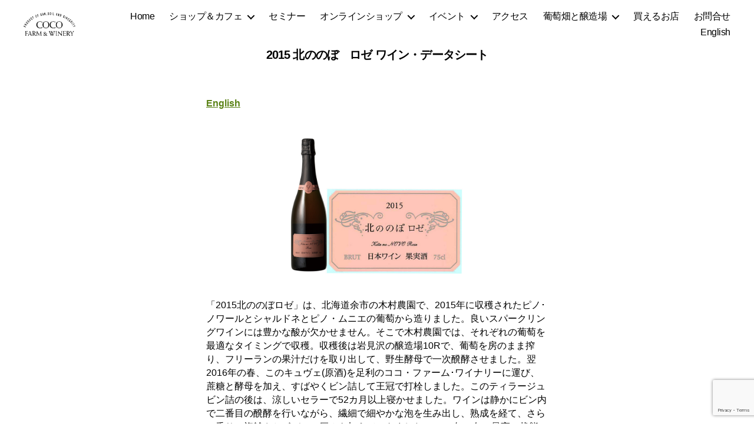

--- FILE ---
content_type: text/html; charset=utf-8
request_url: https://www.google.com/recaptcha/api2/anchor?ar=1&k=6Ld67e4ZAAAAAKopGzKjvWUx1pAM99xXHdzuwAjs&co=aHR0cHM6Ly9jb2Nvd2luZS5jb206NDQz&hl=en&v=PoyoqOPhxBO7pBk68S4YbpHZ&size=invisible&anchor-ms=20000&execute-ms=30000&cb=4me086vugs14
body_size: 48677
content:
<!DOCTYPE HTML><html dir="ltr" lang="en"><head><meta http-equiv="Content-Type" content="text/html; charset=UTF-8">
<meta http-equiv="X-UA-Compatible" content="IE=edge">
<title>reCAPTCHA</title>
<style type="text/css">
/* cyrillic-ext */
@font-face {
  font-family: 'Roboto';
  font-style: normal;
  font-weight: 400;
  font-stretch: 100%;
  src: url(//fonts.gstatic.com/s/roboto/v48/KFO7CnqEu92Fr1ME7kSn66aGLdTylUAMa3GUBHMdazTgWw.woff2) format('woff2');
  unicode-range: U+0460-052F, U+1C80-1C8A, U+20B4, U+2DE0-2DFF, U+A640-A69F, U+FE2E-FE2F;
}
/* cyrillic */
@font-face {
  font-family: 'Roboto';
  font-style: normal;
  font-weight: 400;
  font-stretch: 100%;
  src: url(//fonts.gstatic.com/s/roboto/v48/KFO7CnqEu92Fr1ME7kSn66aGLdTylUAMa3iUBHMdazTgWw.woff2) format('woff2');
  unicode-range: U+0301, U+0400-045F, U+0490-0491, U+04B0-04B1, U+2116;
}
/* greek-ext */
@font-face {
  font-family: 'Roboto';
  font-style: normal;
  font-weight: 400;
  font-stretch: 100%;
  src: url(//fonts.gstatic.com/s/roboto/v48/KFO7CnqEu92Fr1ME7kSn66aGLdTylUAMa3CUBHMdazTgWw.woff2) format('woff2');
  unicode-range: U+1F00-1FFF;
}
/* greek */
@font-face {
  font-family: 'Roboto';
  font-style: normal;
  font-weight: 400;
  font-stretch: 100%;
  src: url(//fonts.gstatic.com/s/roboto/v48/KFO7CnqEu92Fr1ME7kSn66aGLdTylUAMa3-UBHMdazTgWw.woff2) format('woff2');
  unicode-range: U+0370-0377, U+037A-037F, U+0384-038A, U+038C, U+038E-03A1, U+03A3-03FF;
}
/* math */
@font-face {
  font-family: 'Roboto';
  font-style: normal;
  font-weight: 400;
  font-stretch: 100%;
  src: url(//fonts.gstatic.com/s/roboto/v48/KFO7CnqEu92Fr1ME7kSn66aGLdTylUAMawCUBHMdazTgWw.woff2) format('woff2');
  unicode-range: U+0302-0303, U+0305, U+0307-0308, U+0310, U+0312, U+0315, U+031A, U+0326-0327, U+032C, U+032F-0330, U+0332-0333, U+0338, U+033A, U+0346, U+034D, U+0391-03A1, U+03A3-03A9, U+03B1-03C9, U+03D1, U+03D5-03D6, U+03F0-03F1, U+03F4-03F5, U+2016-2017, U+2034-2038, U+203C, U+2040, U+2043, U+2047, U+2050, U+2057, U+205F, U+2070-2071, U+2074-208E, U+2090-209C, U+20D0-20DC, U+20E1, U+20E5-20EF, U+2100-2112, U+2114-2115, U+2117-2121, U+2123-214F, U+2190, U+2192, U+2194-21AE, U+21B0-21E5, U+21F1-21F2, U+21F4-2211, U+2213-2214, U+2216-22FF, U+2308-230B, U+2310, U+2319, U+231C-2321, U+2336-237A, U+237C, U+2395, U+239B-23B7, U+23D0, U+23DC-23E1, U+2474-2475, U+25AF, U+25B3, U+25B7, U+25BD, U+25C1, U+25CA, U+25CC, U+25FB, U+266D-266F, U+27C0-27FF, U+2900-2AFF, U+2B0E-2B11, U+2B30-2B4C, U+2BFE, U+3030, U+FF5B, U+FF5D, U+1D400-1D7FF, U+1EE00-1EEFF;
}
/* symbols */
@font-face {
  font-family: 'Roboto';
  font-style: normal;
  font-weight: 400;
  font-stretch: 100%;
  src: url(//fonts.gstatic.com/s/roboto/v48/KFO7CnqEu92Fr1ME7kSn66aGLdTylUAMaxKUBHMdazTgWw.woff2) format('woff2');
  unicode-range: U+0001-000C, U+000E-001F, U+007F-009F, U+20DD-20E0, U+20E2-20E4, U+2150-218F, U+2190, U+2192, U+2194-2199, U+21AF, U+21E6-21F0, U+21F3, U+2218-2219, U+2299, U+22C4-22C6, U+2300-243F, U+2440-244A, U+2460-24FF, U+25A0-27BF, U+2800-28FF, U+2921-2922, U+2981, U+29BF, U+29EB, U+2B00-2BFF, U+4DC0-4DFF, U+FFF9-FFFB, U+10140-1018E, U+10190-1019C, U+101A0, U+101D0-101FD, U+102E0-102FB, U+10E60-10E7E, U+1D2C0-1D2D3, U+1D2E0-1D37F, U+1F000-1F0FF, U+1F100-1F1AD, U+1F1E6-1F1FF, U+1F30D-1F30F, U+1F315, U+1F31C, U+1F31E, U+1F320-1F32C, U+1F336, U+1F378, U+1F37D, U+1F382, U+1F393-1F39F, U+1F3A7-1F3A8, U+1F3AC-1F3AF, U+1F3C2, U+1F3C4-1F3C6, U+1F3CA-1F3CE, U+1F3D4-1F3E0, U+1F3ED, U+1F3F1-1F3F3, U+1F3F5-1F3F7, U+1F408, U+1F415, U+1F41F, U+1F426, U+1F43F, U+1F441-1F442, U+1F444, U+1F446-1F449, U+1F44C-1F44E, U+1F453, U+1F46A, U+1F47D, U+1F4A3, U+1F4B0, U+1F4B3, U+1F4B9, U+1F4BB, U+1F4BF, U+1F4C8-1F4CB, U+1F4D6, U+1F4DA, U+1F4DF, U+1F4E3-1F4E6, U+1F4EA-1F4ED, U+1F4F7, U+1F4F9-1F4FB, U+1F4FD-1F4FE, U+1F503, U+1F507-1F50B, U+1F50D, U+1F512-1F513, U+1F53E-1F54A, U+1F54F-1F5FA, U+1F610, U+1F650-1F67F, U+1F687, U+1F68D, U+1F691, U+1F694, U+1F698, U+1F6AD, U+1F6B2, U+1F6B9-1F6BA, U+1F6BC, U+1F6C6-1F6CF, U+1F6D3-1F6D7, U+1F6E0-1F6EA, U+1F6F0-1F6F3, U+1F6F7-1F6FC, U+1F700-1F7FF, U+1F800-1F80B, U+1F810-1F847, U+1F850-1F859, U+1F860-1F887, U+1F890-1F8AD, U+1F8B0-1F8BB, U+1F8C0-1F8C1, U+1F900-1F90B, U+1F93B, U+1F946, U+1F984, U+1F996, U+1F9E9, U+1FA00-1FA6F, U+1FA70-1FA7C, U+1FA80-1FA89, U+1FA8F-1FAC6, U+1FACE-1FADC, U+1FADF-1FAE9, U+1FAF0-1FAF8, U+1FB00-1FBFF;
}
/* vietnamese */
@font-face {
  font-family: 'Roboto';
  font-style: normal;
  font-weight: 400;
  font-stretch: 100%;
  src: url(//fonts.gstatic.com/s/roboto/v48/KFO7CnqEu92Fr1ME7kSn66aGLdTylUAMa3OUBHMdazTgWw.woff2) format('woff2');
  unicode-range: U+0102-0103, U+0110-0111, U+0128-0129, U+0168-0169, U+01A0-01A1, U+01AF-01B0, U+0300-0301, U+0303-0304, U+0308-0309, U+0323, U+0329, U+1EA0-1EF9, U+20AB;
}
/* latin-ext */
@font-face {
  font-family: 'Roboto';
  font-style: normal;
  font-weight: 400;
  font-stretch: 100%;
  src: url(//fonts.gstatic.com/s/roboto/v48/KFO7CnqEu92Fr1ME7kSn66aGLdTylUAMa3KUBHMdazTgWw.woff2) format('woff2');
  unicode-range: U+0100-02BA, U+02BD-02C5, U+02C7-02CC, U+02CE-02D7, U+02DD-02FF, U+0304, U+0308, U+0329, U+1D00-1DBF, U+1E00-1E9F, U+1EF2-1EFF, U+2020, U+20A0-20AB, U+20AD-20C0, U+2113, U+2C60-2C7F, U+A720-A7FF;
}
/* latin */
@font-face {
  font-family: 'Roboto';
  font-style: normal;
  font-weight: 400;
  font-stretch: 100%;
  src: url(//fonts.gstatic.com/s/roboto/v48/KFO7CnqEu92Fr1ME7kSn66aGLdTylUAMa3yUBHMdazQ.woff2) format('woff2');
  unicode-range: U+0000-00FF, U+0131, U+0152-0153, U+02BB-02BC, U+02C6, U+02DA, U+02DC, U+0304, U+0308, U+0329, U+2000-206F, U+20AC, U+2122, U+2191, U+2193, U+2212, U+2215, U+FEFF, U+FFFD;
}
/* cyrillic-ext */
@font-face {
  font-family: 'Roboto';
  font-style: normal;
  font-weight: 500;
  font-stretch: 100%;
  src: url(//fonts.gstatic.com/s/roboto/v48/KFO7CnqEu92Fr1ME7kSn66aGLdTylUAMa3GUBHMdazTgWw.woff2) format('woff2');
  unicode-range: U+0460-052F, U+1C80-1C8A, U+20B4, U+2DE0-2DFF, U+A640-A69F, U+FE2E-FE2F;
}
/* cyrillic */
@font-face {
  font-family: 'Roboto';
  font-style: normal;
  font-weight: 500;
  font-stretch: 100%;
  src: url(//fonts.gstatic.com/s/roboto/v48/KFO7CnqEu92Fr1ME7kSn66aGLdTylUAMa3iUBHMdazTgWw.woff2) format('woff2');
  unicode-range: U+0301, U+0400-045F, U+0490-0491, U+04B0-04B1, U+2116;
}
/* greek-ext */
@font-face {
  font-family: 'Roboto';
  font-style: normal;
  font-weight: 500;
  font-stretch: 100%;
  src: url(//fonts.gstatic.com/s/roboto/v48/KFO7CnqEu92Fr1ME7kSn66aGLdTylUAMa3CUBHMdazTgWw.woff2) format('woff2');
  unicode-range: U+1F00-1FFF;
}
/* greek */
@font-face {
  font-family: 'Roboto';
  font-style: normal;
  font-weight: 500;
  font-stretch: 100%;
  src: url(//fonts.gstatic.com/s/roboto/v48/KFO7CnqEu92Fr1ME7kSn66aGLdTylUAMa3-UBHMdazTgWw.woff2) format('woff2');
  unicode-range: U+0370-0377, U+037A-037F, U+0384-038A, U+038C, U+038E-03A1, U+03A3-03FF;
}
/* math */
@font-face {
  font-family: 'Roboto';
  font-style: normal;
  font-weight: 500;
  font-stretch: 100%;
  src: url(//fonts.gstatic.com/s/roboto/v48/KFO7CnqEu92Fr1ME7kSn66aGLdTylUAMawCUBHMdazTgWw.woff2) format('woff2');
  unicode-range: U+0302-0303, U+0305, U+0307-0308, U+0310, U+0312, U+0315, U+031A, U+0326-0327, U+032C, U+032F-0330, U+0332-0333, U+0338, U+033A, U+0346, U+034D, U+0391-03A1, U+03A3-03A9, U+03B1-03C9, U+03D1, U+03D5-03D6, U+03F0-03F1, U+03F4-03F5, U+2016-2017, U+2034-2038, U+203C, U+2040, U+2043, U+2047, U+2050, U+2057, U+205F, U+2070-2071, U+2074-208E, U+2090-209C, U+20D0-20DC, U+20E1, U+20E5-20EF, U+2100-2112, U+2114-2115, U+2117-2121, U+2123-214F, U+2190, U+2192, U+2194-21AE, U+21B0-21E5, U+21F1-21F2, U+21F4-2211, U+2213-2214, U+2216-22FF, U+2308-230B, U+2310, U+2319, U+231C-2321, U+2336-237A, U+237C, U+2395, U+239B-23B7, U+23D0, U+23DC-23E1, U+2474-2475, U+25AF, U+25B3, U+25B7, U+25BD, U+25C1, U+25CA, U+25CC, U+25FB, U+266D-266F, U+27C0-27FF, U+2900-2AFF, U+2B0E-2B11, U+2B30-2B4C, U+2BFE, U+3030, U+FF5B, U+FF5D, U+1D400-1D7FF, U+1EE00-1EEFF;
}
/* symbols */
@font-face {
  font-family: 'Roboto';
  font-style: normal;
  font-weight: 500;
  font-stretch: 100%;
  src: url(//fonts.gstatic.com/s/roboto/v48/KFO7CnqEu92Fr1ME7kSn66aGLdTylUAMaxKUBHMdazTgWw.woff2) format('woff2');
  unicode-range: U+0001-000C, U+000E-001F, U+007F-009F, U+20DD-20E0, U+20E2-20E4, U+2150-218F, U+2190, U+2192, U+2194-2199, U+21AF, U+21E6-21F0, U+21F3, U+2218-2219, U+2299, U+22C4-22C6, U+2300-243F, U+2440-244A, U+2460-24FF, U+25A0-27BF, U+2800-28FF, U+2921-2922, U+2981, U+29BF, U+29EB, U+2B00-2BFF, U+4DC0-4DFF, U+FFF9-FFFB, U+10140-1018E, U+10190-1019C, U+101A0, U+101D0-101FD, U+102E0-102FB, U+10E60-10E7E, U+1D2C0-1D2D3, U+1D2E0-1D37F, U+1F000-1F0FF, U+1F100-1F1AD, U+1F1E6-1F1FF, U+1F30D-1F30F, U+1F315, U+1F31C, U+1F31E, U+1F320-1F32C, U+1F336, U+1F378, U+1F37D, U+1F382, U+1F393-1F39F, U+1F3A7-1F3A8, U+1F3AC-1F3AF, U+1F3C2, U+1F3C4-1F3C6, U+1F3CA-1F3CE, U+1F3D4-1F3E0, U+1F3ED, U+1F3F1-1F3F3, U+1F3F5-1F3F7, U+1F408, U+1F415, U+1F41F, U+1F426, U+1F43F, U+1F441-1F442, U+1F444, U+1F446-1F449, U+1F44C-1F44E, U+1F453, U+1F46A, U+1F47D, U+1F4A3, U+1F4B0, U+1F4B3, U+1F4B9, U+1F4BB, U+1F4BF, U+1F4C8-1F4CB, U+1F4D6, U+1F4DA, U+1F4DF, U+1F4E3-1F4E6, U+1F4EA-1F4ED, U+1F4F7, U+1F4F9-1F4FB, U+1F4FD-1F4FE, U+1F503, U+1F507-1F50B, U+1F50D, U+1F512-1F513, U+1F53E-1F54A, U+1F54F-1F5FA, U+1F610, U+1F650-1F67F, U+1F687, U+1F68D, U+1F691, U+1F694, U+1F698, U+1F6AD, U+1F6B2, U+1F6B9-1F6BA, U+1F6BC, U+1F6C6-1F6CF, U+1F6D3-1F6D7, U+1F6E0-1F6EA, U+1F6F0-1F6F3, U+1F6F7-1F6FC, U+1F700-1F7FF, U+1F800-1F80B, U+1F810-1F847, U+1F850-1F859, U+1F860-1F887, U+1F890-1F8AD, U+1F8B0-1F8BB, U+1F8C0-1F8C1, U+1F900-1F90B, U+1F93B, U+1F946, U+1F984, U+1F996, U+1F9E9, U+1FA00-1FA6F, U+1FA70-1FA7C, U+1FA80-1FA89, U+1FA8F-1FAC6, U+1FACE-1FADC, U+1FADF-1FAE9, U+1FAF0-1FAF8, U+1FB00-1FBFF;
}
/* vietnamese */
@font-face {
  font-family: 'Roboto';
  font-style: normal;
  font-weight: 500;
  font-stretch: 100%;
  src: url(//fonts.gstatic.com/s/roboto/v48/KFO7CnqEu92Fr1ME7kSn66aGLdTylUAMa3OUBHMdazTgWw.woff2) format('woff2');
  unicode-range: U+0102-0103, U+0110-0111, U+0128-0129, U+0168-0169, U+01A0-01A1, U+01AF-01B0, U+0300-0301, U+0303-0304, U+0308-0309, U+0323, U+0329, U+1EA0-1EF9, U+20AB;
}
/* latin-ext */
@font-face {
  font-family: 'Roboto';
  font-style: normal;
  font-weight: 500;
  font-stretch: 100%;
  src: url(//fonts.gstatic.com/s/roboto/v48/KFO7CnqEu92Fr1ME7kSn66aGLdTylUAMa3KUBHMdazTgWw.woff2) format('woff2');
  unicode-range: U+0100-02BA, U+02BD-02C5, U+02C7-02CC, U+02CE-02D7, U+02DD-02FF, U+0304, U+0308, U+0329, U+1D00-1DBF, U+1E00-1E9F, U+1EF2-1EFF, U+2020, U+20A0-20AB, U+20AD-20C0, U+2113, U+2C60-2C7F, U+A720-A7FF;
}
/* latin */
@font-face {
  font-family: 'Roboto';
  font-style: normal;
  font-weight: 500;
  font-stretch: 100%;
  src: url(//fonts.gstatic.com/s/roboto/v48/KFO7CnqEu92Fr1ME7kSn66aGLdTylUAMa3yUBHMdazQ.woff2) format('woff2');
  unicode-range: U+0000-00FF, U+0131, U+0152-0153, U+02BB-02BC, U+02C6, U+02DA, U+02DC, U+0304, U+0308, U+0329, U+2000-206F, U+20AC, U+2122, U+2191, U+2193, U+2212, U+2215, U+FEFF, U+FFFD;
}
/* cyrillic-ext */
@font-face {
  font-family: 'Roboto';
  font-style: normal;
  font-weight: 900;
  font-stretch: 100%;
  src: url(//fonts.gstatic.com/s/roboto/v48/KFO7CnqEu92Fr1ME7kSn66aGLdTylUAMa3GUBHMdazTgWw.woff2) format('woff2');
  unicode-range: U+0460-052F, U+1C80-1C8A, U+20B4, U+2DE0-2DFF, U+A640-A69F, U+FE2E-FE2F;
}
/* cyrillic */
@font-face {
  font-family: 'Roboto';
  font-style: normal;
  font-weight: 900;
  font-stretch: 100%;
  src: url(//fonts.gstatic.com/s/roboto/v48/KFO7CnqEu92Fr1ME7kSn66aGLdTylUAMa3iUBHMdazTgWw.woff2) format('woff2');
  unicode-range: U+0301, U+0400-045F, U+0490-0491, U+04B0-04B1, U+2116;
}
/* greek-ext */
@font-face {
  font-family: 'Roboto';
  font-style: normal;
  font-weight: 900;
  font-stretch: 100%;
  src: url(//fonts.gstatic.com/s/roboto/v48/KFO7CnqEu92Fr1ME7kSn66aGLdTylUAMa3CUBHMdazTgWw.woff2) format('woff2');
  unicode-range: U+1F00-1FFF;
}
/* greek */
@font-face {
  font-family: 'Roboto';
  font-style: normal;
  font-weight: 900;
  font-stretch: 100%;
  src: url(//fonts.gstatic.com/s/roboto/v48/KFO7CnqEu92Fr1ME7kSn66aGLdTylUAMa3-UBHMdazTgWw.woff2) format('woff2');
  unicode-range: U+0370-0377, U+037A-037F, U+0384-038A, U+038C, U+038E-03A1, U+03A3-03FF;
}
/* math */
@font-face {
  font-family: 'Roboto';
  font-style: normal;
  font-weight: 900;
  font-stretch: 100%;
  src: url(//fonts.gstatic.com/s/roboto/v48/KFO7CnqEu92Fr1ME7kSn66aGLdTylUAMawCUBHMdazTgWw.woff2) format('woff2');
  unicode-range: U+0302-0303, U+0305, U+0307-0308, U+0310, U+0312, U+0315, U+031A, U+0326-0327, U+032C, U+032F-0330, U+0332-0333, U+0338, U+033A, U+0346, U+034D, U+0391-03A1, U+03A3-03A9, U+03B1-03C9, U+03D1, U+03D5-03D6, U+03F0-03F1, U+03F4-03F5, U+2016-2017, U+2034-2038, U+203C, U+2040, U+2043, U+2047, U+2050, U+2057, U+205F, U+2070-2071, U+2074-208E, U+2090-209C, U+20D0-20DC, U+20E1, U+20E5-20EF, U+2100-2112, U+2114-2115, U+2117-2121, U+2123-214F, U+2190, U+2192, U+2194-21AE, U+21B0-21E5, U+21F1-21F2, U+21F4-2211, U+2213-2214, U+2216-22FF, U+2308-230B, U+2310, U+2319, U+231C-2321, U+2336-237A, U+237C, U+2395, U+239B-23B7, U+23D0, U+23DC-23E1, U+2474-2475, U+25AF, U+25B3, U+25B7, U+25BD, U+25C1, U+25CA, U+25CC, U+25FB, U+266D-266F, U+27C0-27FF, U+2900-2AFF, U+2B0E-2B11, U+2B30-2B4C, U+2BFE, U+3030, U+FF5B, U+FF5D, U+1D400-1D7FF, U+1EE00-1EEFF;
}
/* symbols */
@font-face {
  font-family: 'Roboto';
  font-style: normal;
  font-weight: 900;
  font-stretch: 100%;
  src: url(//fonts.gstatic.com/s/roboto/v48/KFO7CnqEu92Fr1ME7kSn66aGLdTylUAMaxKUBHMdazTgWw.woff2) format('woff2');
  unicode-range: U+0001-000C, U+000E-001F, U+007F-009F, U+20DD-20E0, U+20E2-20E4, U+2150-218F, U+2190, U+2192, U+2194-2199, U+21AF, U+21E6-21F0, U+21F3, U+2218-2219, U+2299, U+22C4-22C6, U+2300-243F, U+2440-244A, U+2460-24FF, U+25A0-27BF, U+2800-28FF, U+2921-2922, U+2981, U+29BF, U+29EB, U+2B00-2BFF, U+4DC0-4DFF, U+FFF9-FFFB, U+10140-1018E, U+10190-1019C, U+101A0, U+101D0-101FD, U+102E0-102FB, U+10E60-10E7E, U+1D2C0-1D2D3, U+1D2E0-1D37F, U+1F000-1F0FF, U+1F100-1F1AD, U+1F1E6-1F1FF, U+1F30D-1F30F, U+1F315, U+1F31C, U+1F31E, U+1F320-1F32C, U+1F336, U+1F378, U+1F37D, U+1F382, U+1F393-1F39F, U+1F3A7-1F3A8, U+1F3AC-1F3AF, U+1F3C2, U+1F3C4-1F3C6, U+1F3CA-1F3CE, U+1F3D4-1F3E0, U+1F3ED, U+1F3F1-1F3F3, U+1F3F5-1F3F7, U+1F408, U+1F415, U+1F41F, U+1F426, U+1F43F, U+1F441-1F442, U+1F444, U+1F446-1F449, U+1F44C-1F44E, U+1F453, U+1F46A, U+1F47D, U+1F4A3, U+1F4B0, U+1F4B3, U+1F4B9, U+1F4BB, U+1F4BF, U+1F4C8-1F4CB, U+1F4D6, U+1F4DA, U+1F4DF, U+1F4E3-1F4E6, U+1F4EA-1F4ED, U+1F4F7, U+1F4F9-1F4FB, U+1F4FD-1F4FE, U+1F503, U+1F507-1F50B, U+1F50D, U+1F512-1F513, U+1F53E-1F54A, U+1F54F-1F5FA, U+1F610, U+1F650-1F67F, U+1F687, U+1F68D, U+1F691, U+1F694, U+1F698, U+1F6AD, U+1F6B2, U+1F6B9-1F6BA, U+1F6BC, U+1F6C6-1F6CF, U+1F6D3-1F6D7, U+1F6E0-1F6EA, U+1F6F0-1F6F3, U+1F6F7-1F6FC, U+1F700-1F7FF, U+1F800-1F80B, U+1F810-1F847, U+1F850-1F859, U+1F860-1F887, U+1F890-1F8AD, U+1F8B0-1F8BB, U+1F8C0-1F8C1, U+1F900-1F90B, U+1F93B, U+1F946, U+1F984, U+1F996, U+1F9E9, U+1FA00-1FA6F, U+1FA70-1FA7C, U+1FA80-1FA89, U+1FA8F-1FAC6, U+1FACE-1FADC, U+1FADF-1FAE9, U+1FAF0-1FAF8, U+1FB00-1FBFF;
}
/* vietnamese */
@font-face {
  font-family: 'Roboto';
  font-style: normal;
  font-weight: 900;
  font-stretch: 100%;
  src: url(//fonts.gstatic.com/s/roboto/v48/KFO7CnqEu92Fr1ME7kSn66aGLdTylUAMa3OUBHMdazTgWw.woff2) format('woff2');
  unicode-range: U+0102-0103, U+0110-0111, U+0128-0129, U+0168-0169, U+01A0-01A1, U+01AF-01B0, U+0300-0301, U+0303-0304, U+0308-0309, U+0323, U+0329, U+1EA0-1EF9, U+20AB;
}
/* latin-ext */
@font-face {
  font-family: 'Roboto';
  font-style: normal;
  font-weight: 900;
  font-stretch: 100%;
  src: url(//fonts.gstatic.com/s/roboto/v48/KFO7CnqEu92Fr1ME7kSn66aGLdTylUAMa3KUBHMdazTgWw.woff2) format('woff2');
  unicode-range: U+0100-02BA, U+02BD-02C5, U+02C7-02CC, U+02CE-02D7, U+02DD-02FF, U+0304, U+0308, U+0329, U+1D00-1DBF, U+1E00-1E9F, U+1EF2-1EFF, U+2020, U+20A0-20AB, U+20AD-20C0, U+2113, U+2C60-2C7F, U+A720-A7FF;
}
/* latin */
@font-face {
  font-family: 'Roboto';
  font-style: normal;
  font-weight: 900;
  font-stretch: 100%;
  src: url(//fonts.gstatic.com/s/roboto/v48/KFO7CnqEu92Fr1ME7kSn66aGLdTylUAMa3yUBHMdazQ.woff2) format('woff2');
  unicode-range: U+0000-00FF, U+0131, U+0152-0153, U+02BB-02BC, U+02C6, U+02DA, U+02DC, U+0304, U+0308, U+0329, U+2000-206F, U+20AC, U+2122, U+2191, U+2193, U+2212, U+2215, U+FEFF, U+FFFD;
}

</style>
<link rel="stylesheet" type="text/css" href="https://www.gstatic.com/recaptcha/releases/PoyoqOPhxBO7pBk68S4YbpHZ/styles__ltr.css">
<script nonce="Hjw-bXmvlfiB6p4jyNjQwg" type="text/javascript">window['__recaptcha_api'] = 'https://www.google.com/recaptcha/api2/';</script>
<script type="text/javascript" src="https://www.gstatic.com/recaptcha/releases/PoyoqOPhxBO7pBk68S4YbpHZ/recaptcha__en.js" nonce="Hjw-bXmvlfiB6p4jyNjQwg">
      
    </script></head>
<body><div id="rc-anchor-alert" class="rc-anchor-alert"></div>
<input type="hidden" id="recaptcha-token" value="[base64]">
<script type="text/javascript" nonce="Hjw-bXmvlfiB6p4jyNjQwg">
      recaptcha.anchor.Main.init("[\x22ainput\x22,[\x22bgdata\x22,\x22\x22,\[base64]/[base64]/bmV3IFpbdF0obVswXSk6Sz09Mj9uZXcgWlt0XShtWzBdLG1bMV0pOks9PTM/bmV3IFpbdF0obVswXSxtWzFdLG1bMl0pOks9PTQ/[base64]/[base64]/[base64]/[base64]/[base64]/[base64]/[base64]/[base64]/[base64]/[base64]/[base64]/[base64]/[base64]/[base64]\\u003d\\u003d\x22,\[base64]\\u003d\x22,\x22YsOUwogzQHzCnsOrw47Cv3/DpsOHw5DCkcKCcl5MazfCjyTClsKONzjDhg7DsxbDuMO+w6RCwohXw53CjMK6wpXCgMK9cmrDtsKQw517Ehw5wrgcJMO1OMKhOMKIwqhqwq/Dl8O8w6xNW8KUwrfDqS0bwpXDk8OcacK0wrQ7RcO/d8KcIsOOccOfw6fDtk7DpsKdDsKHVyTCnh/DlnM7wpl2w6PDsGzCqHvCocKPXcO5bwvDq8OzHcKKXMOdDxzCkMO7wqjDoldlA8OhHsKbw5DDgDPDrMOVwo3CgMKifMK/w4TChsOsw7HDvB4yAMKlQsOcHggyQsO8TB/DgyLDhcKJfMKJSsKCwrDCkMKvAhDCisKxwrzCryFKw4DCs1A/aMOkXy5mwrnDrgXDtcKsw6XCqsObw4I4JsOOwq3CvcKmKcO2wr82wo7DhsKKwo7CpMKTDhUHwr5wfFDDikDCvlbCtiDDun/Dn8OATj4xw6bColfDiEIlUh3Cj8OoLsOJwr/CvsKBLsOJw73Dm8OLw4hDVF0mRHQYVQ88w6PDjcOUwr7DonQiayQHwoDCviR0XcOoR1psfMOQOV0XVjDCicOswoYRPVPDqHbDlVvCksOOVcOmw6MLdMOnw6jDpm/ChxvCpS3DgcKoEksbwrd5wo7CiHDDizUIw4tRJBcZZcKaIsOQw4jCt8OaR0XDnsKVfcODwpQvccKXw7QKw5PDjRcmb8K5di16V8O8woZPw43CjgHCkUwjDEDDj8Kzwr8Ewp3CinjCm8K0wrRYw5pILBXChjxgwq/ClMKZHsKXw4hxw4ZrasOnd1UQw5TCkw3Dl8OHw4ojflwlW1XCpHbCkjwPwr3DjifClcOESUnCmcKeWV7CkcKOKXBXw63DtMO/wrPDr8OEIE0LbcK9w5heFm1iwrcEJMKLe8Kaw6JqdMKPFAEpYsOTJMKaw7nClMODw40jUsKOKCnCnsOlKyTChsKgwqvCi13CvMOwE1ZHGsOSw6jDt3sjw5HCssOOXsONw4JSLMKvVWHCqMKWwqXCqxnCiAQ/[base64]/[base64]/CgsOSwpnChcO8woNkCRLChH8iw6HCn8O9wrk+woc5wqPDlEnDgWfCp8O8d8KPwrgJUBpsV8OXf8KNNBZfSEtuUcO0OMOKfsOxwoZ9JgtMwrfCn8O/DsOYOsOawrzCm8KRw6HCom/Dv3g9RMO4D8KDYMOUBsO1LMKpw7phwp95wpvDuMOaOQhwVcKPw6/ClEzDiGB5HMKfJTApD23DtzwvK3PDohbDvMOiw7zCoWdIwpXCjlILbH9afsOPwpkUwpZ7w4tkCVHDs0Y3wptrXEDCrQbDlDjDkMOJw6LCsRQ/H8OuwobDocOWAERKAgZNwqAUS8OVwq7CpFtawqZ1cScOw6ZNw4XDmyE+SR9tw71dXMO8OMK2w5vDn8Khw4dXw4vCtCXDlcOewrE5D8K/wrJEw7R9HV8Hw6APWcKbLijDgcOLFsO4V8KaAcOcE8OeRiDCk8OsUMOTwqIlBSkDwr3Co2jDiwnDqsOIPBXDkH4PwqddKcOzwqYDw4VwVcK3HcOOIzk0KSYDw5pqw6zDrDzCnXUTwr7CpcKWZScYRsOfwqHCjkF9w5MYZcORw4zClsKIwq/CrkfCi2V8WUcEe8KxAMKgQsOPdcKUwoFjw6JLw5IWdMKFw6tdIsOYXGpPQcOZwqU2wrLCuQksTwdyw4wpwpHCqTYQwr3DksODVAs0HcKuOX/[base64]/RcKEMnZ0KFghPMOrD8K9w4EPTwzDpFI0w6QPwrBzw4XComHCm8Okd2YSL8KSLnFSEUnDunhNJcK+w7oGW8KeVVjCoT8lBh/DrcOQw6jDuMK+w6vDv0rDqsK8KE3Cv8ORw5DDkMK4w7RvNHQew4VsJ8KywrNtw4UhAcKgAgjDg8KEw5bDrcOpwoXDvhpUw7gOB8O0w73CsCPDg8OnM8Ofw6V7w68Kw699wpZxa17Dtkgtw7oBRMO8w7tWJ8KebMOhMBl4w7LDnSTCpn7CkHvDhmTCpEzDknI/eh7CrG3DrFF5RsOewpQtwqNTwr4TwqBiw7hpScOWJBjDkmZCJcK0w4sTUFRvwr1fH8KIw5pHw53CncOYwol+CsOFwqcIPcKTwoHDhcKmw5DChB9HwrvDuRcSC8KjKsKHesKIw6BqwokMw7FUS1/CiMO2A1/CnMKAFn9gw4jDtAoMVjrCpsOhwrkFwqhxAih2dMOXwrDCiGDDjsOZZ8KOXMOEFsO5ZlLDuMOlw6/CswIfw6jCpcKhwpbDuixxwpvCp8KBwoZiw6Jlw5/DvWdeA2bClMOtZMKLw697w7HDqg3CoHsbw6Q0w6rDuT7DnghBFsOqNyrDlsKcIxDDowxjPcOYw4/Dh8K/AMKYFHE9w6t9HcKMw7jCt8KWw7vCu8KXVTUHwpTCr3QsIcKUw6bCoCsJFSHDmMKZwqAuw63DigdPCsKLw6HDu2DCsRBFwqjChcK8w67Du8OQwrhQZcO+JVhQa8KYTRYNaUBTwpLCthZrwowRwrZow7XDhRhlwrDCjBsSwpJQwpFfVX/DlMO0wrYzwqdcYUIcwrVHwqjCmcKDHVlqU1zCklbCo8Kjw6XDjyMJwpxEw7jDrTDDh8Kmw5zChWdow7xWw7orTsKIwoDDtCHDkHMCZ394wprCoT/DmgbCmRRHw7XClirDrx8xw61/wrTDijbChcKCScKgwr7DlcK1w4wRFzxxw5NfNsK2wq/ChWzCucOXw5wVwrXCi8KJw4PCv3lywo/DkRJqPsOTPz98wr3DusOSw6XDjGt4fsOnI8OMw4BeDMO+MG4Yw5EeYcOnw7hKw5xbw5PCiUQZw53DncKjw7bCscOONU0AMcOyQTHDsGPDoitrwpbClsKZwqDDhQTDqsKwel/[base64]/CijXDisO0w7g6w7/[base64]/Kh/CpcK0woMBwozCi18qwqBAbcOEwrbDvcOVLcKVwrPCkMKDwpYQwotRKn08wpQ5HFLCunTDkMKgEF/[base64]/fsKMCijDo8K3wqdOwoTDgXDDoMOKw5IMBkJOw6bDsMKzw5xrCwZbw7bDi1/CkcO3ecOfw4TDsABVwpE9w6cFwqDDr8KMw6NANGDDjjbCs13Dn8KpCcOAw547wr7DgMOvKFjCtm/CgkXCq3DChMOHZ8OnZcKfdWfDrMKlw43CpsOZS8Kyw43Du8OpV8KyHcKzFMO6w4VfbcKaHMO5wrLCgsKVwqduwppEwqYWw7gfw6/[base64]/YlU6PRdDCFjCj8OYcXVaw6hRwogbODhlwpnCoMKdSU9VTcKOCXRmeygAYsOhYcOdNcKIA8Kgwo0Ew41EwrISwrkkw49NfRlpG2UlwpUVfBfDtcKQw7J5wrjCq2nDswDDn8OZw7DDmDbCl8ODR8K/w6ltwp/ClGUiKjM4J8KaaAAlPsOfBcKnQSLCnx/Dp8KROAxiwokMwqMbwp/CmMOTEGJITsKqw4PDhhHDoDTDjMKtwr3Cmk1MBwMEwoRQwpXClGvDhmfCjwRVwqzCvxbDvlbCgCrDgMOjw5U+w5d7C3bDrsKCwqA8w4QFPsKnwr/Dp8OBwpDCmBVaw53CusKwJMOAwpHDlcOUwrJvw7XCgcKKw4o3wofCmMOdw7VRw67Cl2xJwprCl8KMw6xYw4c1w6gaD8O6Z1TDsnzDssOtwqA4worDtcOVSkbCpsKWwrfCj1FAOsKHw5hZwrHCssKAVcKSAxnCuQ/CpzjDvUoJNsKAcyvCosKPwoQzwpQmccOAwqjCrTbCr8O4dX7DrGMaTMOka8KaJT/DnEDCoiPDnmN2IcKfwr7Dh2FWKH97bDJYQXVQw4JSAizDoQ/Ds8KJwqLDh1I4awHDqB0cM1fCksOmw60vd8KBUXILwrxLUE5Uw63Dr8Ovwr7CiwI6woJbehMLwoo8w6vCliN0wol/ZsKlwoPCqsKRw7s1w5EUC8Kawp7CpMO9YMO/wqjDhVPDvDfCkMOCwpTDpxcLCQlewqvDgT7Do8KkEDjCsgRew6fDoyjCpC8aw6BRwobCmMOYwphqwoDChFTDvMO3woUdE00bwrQxNMKzw4jCm2nDqk3ClSbCnMOLw5VfwqnDssKXwr/[base64]/DncOrw6HCmjdFHsO0OWtHwqp1wqrCiBXDr8O3w4Aqw5/DlcOLc8OxEcKAR8K6SsOlwrEEZMOzC0Y+PsK+w6nCocObwpHCo8KZw7vCpsKaG2FMc1fCh8OTIXJvXkM8RxV8w5fCsMKlRxXDpcOjCjTCggZ2w44Ww4/CsMOmw5xmOMK8wqY1VkfCj8OtwpACOgvCmid1w57Ci8Kuw6HCmxTCikjDicKow4o/w7oJPx5sw4HDow/ChMKdw7sRw6/CtsKsdcO7wrVMwqRcwrTDt1LDtsOIN1/DocOew5PDt8OTXMKmw782wrQcTFU9KDdYHHnDq3V8wokrw7PDj8Kow7HDqsOlNMKzwpUNacO8U8K5w4fDgDAWOxHDuXvDnWDDtsK3w5HDjMOHwol9w4QvcB/DrizCpVvCkjnCoMOEw5ZRGcOrwpZaWMOUPcOMBMOcw5fCs8K/w5hywrNKw5rDjQYxw5F8woHDjC9NZ8OsYMOEw6LDk8ODeEI5wqvDniVvY1drMzLCocK5UMO5UT44AcOifcKPwqjDu8OAw4TDhsKtRFbCh8OWecOXw7zDgsOOdV/DuWAPw5LCjMKrRzHCgsOMwpjChyzCkcOrK8OvU8KyMsK4w6vDm8K5AcOawrlXw6hqHcOSw49Fwq42YVlmwqB0w6bDlcOTw6l+woLCrsOswohew4XDoSHDj8OIw4/DomYQeMKNw7jDiQBNw7piUMOdw6MOIMKESTJTw5IidMOvJhYdw7EEw6Vuw7BnRhRkPybDjcO4WiDCqx0vw6TDisKxw6zDtUHDgV7CucKiw50Iw6jDrkxgIsOPw7AYw5jCuQ7DsjrDkMKow4zCpw3CicO/[base64]/[base64]/Ct8K8w7Ynw40Ww63CuMOKw5tDZEMYQcKBw6k8KcOfwpoXwokKwrcXAcK5X3/Cr8OBC8KCfcO8ZUXDusKXwprCjMOfeVhfw4TDsSA3BDfChVDDgA8Aw6/[base64]/wqlhw4bCiHQ4w5V+w5Jkw4/DqAlyI01zEcK0YsK2GcKJIXUTVcOLwpbCl8OEwoUmP8KmY8K2w7jDnsK3dsOZw5vCjGQgDcOFCjEcdMKRwqZMbEnDusKIwoBcTGBVwo14RcOAw4xgYMO3wp/DnlAAQVs8w6I+wrMSM08TQsOBOsK+NxXDmcOswr7CsUp7E8KFSn4lwpPCgMKfL8K9XsKqwoVrwrDCmhwHwqUbK0nDvkMvw4dtN2HCtsOjSCh/enbDvcO5QALCmTrCpzR6WhB2wofDvn3Dr0d/[base64]/woPDpcOsAF9WX0pkw5XCjBLCtWTDk8OZZTkFLMKUA8OUwqBCIMOIw4XCpQzDsDPCjRbCoUpBw59EVV1vw5jCicOucTrDvMOGw5DCk1Y3wq8ew4HDog/Cg8OTGsKEwpHDk8Kaw4bCp3vDhMOMwqxuAEvDksKCwpzCiRNRw4lpPBPDmwVJa8OKw5fDr11Sw4RFKUzCpcKec2V1M3sAw5vCl8OuQx/[base64]/CoMKvesKTw5/CmwfDicOTwp/DllnDon1CwrFiwp8UDgjDosOdw4XCp8OrVMOjQwrClsOGOjJvw55dWTnDoFzChk8MT8K5R1fCsWzCg8Kaw47CkMKnaDVgwpTDlMO/wrFMwrwjw6/DnBXCusO+w4RMw6NYw4VBwrBLOMKTN0TDq8O9wrTDiMO/O8KEwqLDumwJUsO1c3/DqmFNccK8DMONw5BhWHR1wok8wofCk8OvW3/Dq8K+bMO/AcOOw6PCgiJpUsK1wrcyLU3CrjXCjDHDtcK9wqd/ACTCmsKewrfDrDJsfsKYw5XDrsKYAkvDgcOJwrwVN3dTw4k9w4PDp8OgGMOmw5PDhsKpw7Ncw5B7wr8Sw6zDjcKsD8OCR17CicKCGEhyP3HDoz5DanzCisKtecOtwq4jwpV0w55dw5zCrMK7woxPw53ChsO9w7lIw6/DgMOewqYFGMKUKsOkZsOIEnBbCwDCkcO+I8Kjw6rDkcKww67CnlcQwo/[base64]/wo7DqcOYFcKWN8OLTRDCt3/[base64]/ChcKEwq/CuQ0mwrPCtMKOw49Ew7vDhFtvwqXDo8O2w4ZawrZNCcOIHcKQw6nClWtSeAR/wr3Dp8KgwqjCmlPDn2vDkTbClFHCgzDDq0wDwp4jdTzCp8Kkw5jCjsOkwrVFHnfCscOKw4zDp2VxP8KQw6nCvzkawpdrB04OwqE4OkLDgXkvw5ImNHRTwqnCmVYdwodLH8KffgbDr1PCk8OJwrvDtMORacK/wrM/wqPCsMOOwrIld8KtwqLDm8KMPcK9Jj/Ci8OzXBrDu0I8AcKvwrrDhsOnY8K8NsOAw4vChhzDkTrDskfClybCrMKEb29Sw5V3w5nDhsK7AirDhCLDjy0rwrrDqcKILcOEwq1Fw5MgwoTCm8ORCsOeLlnDj8KCw6rChFzCr1LDqMK/woxLA8OHTVwcTsK8DMKBF8KFbUk8FMKLwp0kMUnChMKeHcOJw58YwoIkSm5hw6dIwpTDs8KYUcKLwpI0w4DDucKBwqHDrUY4dsKPwq3DolHDrMKaw6kzwp5twpLCiMOWw7LCm2hqw7FBw4VSw5jCuTnDnHxmXXpeMsKCwqIIWMORw4/DlyfDgcOrw7YNSMO3V3/[base64]/[base64]/QsOZwo7CvMKeQUt4w6/[base64]/Elcuw7XCkGPDlHkAwpTDssOoMSU9HlXCoMKrLlImPcOjdCDDtMKoMT8nw6VCwojCmcOAbEvCuDLDlcOAw7DCg8K6ZAzCgFTDpz/[base64]/CoEx0w5xSHWzDjSDCv8Kvw7vCmnZbVRrDs2lZYsOxwptfPRN7TydkEW1vHnXCpzDCqsKyDS/DrAnDhV7CiwPDvjfDpQfCpzjDt8OuDMKHMxbDqcOiZXsNODRZYWzCn1hsTwlLecKEwonDr8OXRcOvY8OAO8KCejNXZVomw7nDncOqY1pOw67DlWPCjMOYw47DuGzCtm0Lw7J4w6ktF8KQw4XDkWYpw5fDh3zCpsOdDcOIw5h8EMK/[base64]/ChsO/Ygd3RjfCjsKbScO/wqUbd8O+wq/Cpj/CocKNAMOnBhnClwIlwpbCvQPCsjguZMK9wq7DvRnCu8OzPMKmRUkAU8OCw6IuGAbCmCLCh1hEFsOnFcOPwrnDrnvDt8OrE3nDtXXCiUd8JMKkwozCo1vCgTDCjnzDqWPDqjrCjSZkIyvCocK+XsO/wqHCmsK9URoAw7XDp8OZwqhsZ01Pb8KTwoF/dMKjwqpIwq3DsMOjHiUdwr/[base64]/[base64]/Dq3rCgcKiYcOiN8OQGVU5XsO6wpHDo8KlwphYW8Kyw5xjNS06UiTDvcKLwoV/wpEUb8Kow7otVGV0P1rDhSkvw5PCmMKTw6fCrV9zw4YIRk/[base64]/[base64]/[base64]/DhRbCp8KNw7PCqlJlAHtlw5LDrHDDucOuw6RcwqFww4XCjMOXwpUxel/DhcKDwp14wpx5wo7DrsKewoDCnTJPKj5Yw4p3LXAHaiXDhsKKwpV1FllMbBQpwqPCihPDsGrChW3DuinDqMOqRjQwwpbCuBNrwqXCtcO/DTvCmMKTd8Kqw5IzRcK8w7FENwfDi1XDnWbDknxywptEw5MBd8Kuw6EcwrBeMyRYw7fChhDDmlcfw4RndhnCs8KXYAIMwrd8TcOVEcOmw4fCs8KDWVBhwp5BwrwnDsOnw44YDsKEw69oQsKOwpV5R8OJwr8mB8OzCsOaBMKvS8OTbMOkCS/CoMKXw75uwrnCvhPChXrChMKAwrcMZXsEAXrCl8Oswq7DjgTCpcKZesKUMnYxesK5w4B7JMKow441XsKpwrFnd8KALMOow6YYO8KxJcO2wrrCi1JVw4lCfzbDoAnCt8KcwrDCiEZYBXLDncK6woQvw6XCl8OTw7rDj2XCqVEVF14uI8O/[base64]/DkBPCuMK7JgXCn8Kuw5TDv2TCiMOmwp7DtiVRw4LCiMOzLBljw6Exw6UPIyDDvEQIIMOawrhpwrDDvRBJwrBbY8KTd8KqwrzCl8KUwr/CpikDwq1Swr3ChcO4wp/DlUrDmcO7GsKNwoHCuzBuLlEaPinCiMKNwqFuw518wo1gKsOHDMOywo3DuiXCjh0Dw5RZD0fDhcKPwrITdlwqJcOUwoxMScOaTUs8w48fwoZmICLCmMKTw7DCj8O8ESxVw73DqcKuwqTDowDDvFTDu23ClcKRw5Yew4wRw6/DmTTCpy8Pwp8BbQjDsMK9JVrDnMO1KlnCn8KVUsKSeQ/[base64]/DgDJSwoJUCMOHwpjCv8KbW8Ovwo7CoMOFw5wSFjvDjcOhwo7CrsOXPEDDrk0uwpHDsCd/wojDl1/DpV9FeAd7VsORYwR4dRHDkHzDrcKlwqXCscKCVnzCt2nDowsCbgLCtMO+w49fw6lvwrhYwr5UUUXCgVrDk8KDQsKIJsOuWxR2w4TCqEkvwp7CrFrCiMKeEsOuJ1rChsKEwqHDuMK0w7g3w4jCpMOKwrfCm3JBwpIrLi/DjsOKw7rCscKtKDoOG3xDwrs5SMK1wqF6JsO7wpTDp8OQwqzDpsKWw4tBw7/[base64]/CqsO/wqQmZArDt8KEKC4bwpTCsBZ5G8ODOy3DumU+SU3DvMKmS1TCrsOBw4dhwqjCocKfM8OkeyLDlcOICVpIEl81XsOMPV0Iw6R/H8KJw5/Cqk1/CV3DrjfDpB9VU8Kuwr0PfXA2MjrCm8Kowq8jEMK1JMOJQ0AXw5ANwonDhCnDv8Kcw7XDocK1w6PDnA4/[base64]/[base64]/[base64]/dsOWYMKJPcKQwpzDgMKVw4/[base64]/CucK5BAAZwosmw6nDpMOlwq4UIsKOUMKBw7k4woBZVsKhw5HCi8O0w4dzVcONXlDCmAvDksOcdVbCkj5vHMOVwo8uw7/CqMKtBgPCiCN8OsKqbMKYKAt4w5wnH8KWG8O7TMOwwoNXw7ssHcOZw5oPeglvwqwvacKowqBuw4Jww6rCiWg1M8KVwoddw7w/w4HDt8KrwqrCn8OnTcKkXR46w4Bjf8OawprChiLCtcKCwrDCisK4CAHDph7CicKpW8O2NlUBdGMXw4zDtsOUw7MewqxVw4hXw4xCI0IbOHYZwpXChzpfAMONwp7Cp8O8VSrDs8KgfUgswqxrB8O7wrrDhcOcw4xZG2M7woJRP8KrER/DhcKFwqsJw4jDkMOXKcKRPsOFZ8OwLsK0w4TDvcOXwrzDpA3CuMOVYcOwwrxxRG/CoDDCqcO6wrfCq8K9w4zCtyLCu8OpwqIBYMKWTcKxXVI/w70Bw5o2RFYQFMOzfRHDuD/[base64]/Dr8ODw5/[base64]/DnMKDRcO7w6XDglBdEcKmw6HCmMO8fAPDtsOSeMOjw73DjsKUP8OZcsO6wqzDjW4/w4BDwq/DuD0aVsKfcnU3wrbClHDCrMOFasKIYcK6w4HDgMOdDsKmw7jDisOpwpcQfk0ww5vCjcKyw6tOecO1dMK6wqd8ecK7wrRLw6rCocOlRMOdw63Dt8OjDHvDpCzDusKUw5XChcKrdwt5NMORBsOcwqslwpMHClsyVDdzwqnCllbCusO5eA/[base64]/Cs8O0M2R/FkvClRTDs8OYwpvCs8OvW3fCpUfDh8OmRcOrw5TCoBl0w6M4FMKvSytcccOMw5YBw6vDrTBeLMKtPhUSw6fCrMKiwqLDpcKmw4TCq8Kqw491T8KgwrUuw6DCuMORRVkTwoXCmcOAwo/[base64]/DrMKnwrbCksO5QyDDn2XDvMOPwrQedyHCqsOyw6/CgMKcCcK6w5U5NGXCoHtEEBXDnsOgSx/DpUHDlQVFwqNoWyPCr08rw4bDv1Mvwq/CvMOgw7fCjVDDvMKKw4xiwrjDmcOkw5ATw6ZKw5TDtBrCn8ObHRQMSMKkShYHPMO8wpjCtMO0w6LChsK4w63ChsK5d0bDkcOCwq/DmcO9PkEPw6F4Oi5XPsKFHMOtRsKzwpF1w6FNNzsiw6bDmXN5woJ0w6vCmlQ5wqTCksOMwq/ClX1eXg0heWTCrsOkNCglw5xyc8OBw6lXdsO2csOGwrXCoXzDnMKQw4jDtgl3wqHCuh7Di8OlOcO0w5PCq0h+w7tQQcOfwpBpK3PCi3Mdc8O4wp3Dl8Oow7LCo19EwpgTeC3CuAXDqTXDkMOrPw0/[base64]/ccOJw55+ODFYwqNdw7AATXkbwp3CuHPDr09Ub8KFZS/[base64]/CuCtwW8KReksvXnLDqWMFwojDukzCpXXCu8OhwqZKw7QZLsK+VMOHasKOw5xLZArDvsKEw4hlRsOZfzjCn8Kqw6DDnMOeTwzCnhwDYsKLwr3CnEHCi2/CnR3CgsK4O8OGw7dYPMOCVBUUPcOnw6/[base64]/ChwDCsw9hw73CjMONLRjCoyFjK1bCtn/Cqk0Awpx1w4DDnsKow5DDsFTDgsKbw7PCrcO4w7xMLMOfIsO5EyV7N2McTMKdw4hzwpJxw59Rw70xw7M6w58hw7TDjMO6IS9wwrNHTz/DgMKzN8KLw5/CscK3IsO5EHrDpyPDkcOndybCncOnw6XCjcO8OMOUWcO5I8K4ERvDscKsfBEqwo5gPcOQwrdcwoTDscKpKztcw6YeYMK9eMKbLznCi0TDv8K2AsOEQ8KsZMKEdSJVw64Zw5wEw7Fbe8O/w7DCtELDgcOqw53CkMK6w7vClcKYwrfDrMO9w7LDgElvXkZXfcKmwogxZG/CsC3DoSrCrcKpEsKhw4E9fMKvL8KmU8KRMHxpJcKKMV9tOQXCmCbDvGZkLMO9w4jDucOqwrk2MC/DlnYxw7PChw/CgQNKwrjDgcKsKhbDux3ChsOMIEPDulHCjcKyNsOBfcOtw4rDtsKkw4gVw7PDucKLaS/CtzDCs17Csktrw73Dq0sXZHMRGcOjTMKbw6LDjMKmMsOAwq0YCsKwwpnDosKJw4XDvsKzwp/DqhHCsxHCum9BJk/DpTvDhxbCmMKmcsKLR1Z8IF/CmsKLAFnDi8K9w7TDtMOAXiVuw73ClhbCtsKYw5hfw7YMTMK5PMKyTcKOHyrCgUXChsOuZx9fwrcqwq4wwqDCuUwpPxQTRsOXwrJwfAvDmsK9VcKbHMK3w75Mw6vDuA/CvxrCuAPDmsOQA8KnCWs5GhlsQMKySsOVHsO7Mkoew4jCqWzDvsOzXMKSwrfCqMOuwrZRTcKjwoTDoR/Cq8KWwrjCjC90wrN4w7zCvcK1wqvChT7DnkQswp3Cm8Ksw6RGwoXDgTs/wpTCtUgaIMONI8K0wpZQwqk1w7XDtsOxQx9yw6EMwq/DvCTCgwjDq2zDtVoCw79yRMKWV03DqDo6JkwWF8OTwq/CvRFlwp7DncOlw4jDk0hZPUJtw4nDhH3DtXALFQJ8YMKYwqcZbcOsw53Dmh9XLcO+wrLCi8KMXMOMG8OnwolddcOOABMqZMOHw5fCp8KnwpZLw5ohQV/CnGLDhsOTw7HDtcOecD1ZfzlcE1PCnhTChDnCj1ZkwrrDlVfCmgLCtsKgw7EkwpYeFWluBMOww5bCkDZQwo3CuDVtwrXCvG4qw5gNw693w5wowofCjsOgCMO1wpVrR3FQw47Dg3fCusK/V1d3worCo0g2HcKHPAo+HkpIMcOQw6DDucKIZ8OawqvDqDfDvijChgA8w5fCiQLDjUfDrMOQOnI/wqvDqTjDuD/CkMKOTS4RVsOlw7J/AT7DvsKOwofCqMK6ccK2wp4RRiUFTQrCiH3ChsO4P8KAdkTCmDZXbsKtwpBuwqxfwp7CosOjwofCoMOBG8OafgnCpcOywpbCumlkwrUvQMKmw7hVWMOaMUnDhA7CvC8lKMKddHHDisKKwpzCmRnDhybCjcKLTU9XwrTCn3/CjlbCpWN+KMKNG8OsHR3CpMKOw7fDvMO5IgzDmzYEL8O3SMODwrBgwq/Cv8KHFcOgwrfCqRvDoQfCum5SDcO/ZAUQw7nCowdgHsOwwp/CoVzDo38KwoNnw74OL0LDskbDlkHDvxLDklzDjxrCnMOwwowYw5Fdw4HCl3B/wqFFwpnCinvCucK/w6HDlsOLfMOxwrNQCxFtwofCoMOZw5hpw7PCssKUGRzDoRfDjxbChsOjb8OIw4lyw74LwpVbw7gvw7k+w6nDv8KJU8O0wpTDg8K6UcK7SMK5AsKTC8Okw4jCuVk8w5sawq0IwpDDikTDgULCpiXDnS3DtgrCmXAoZ10DwrjCvB/CmsKPPzEQAFvDsMOiYBLDqjXDtjvCl8K3w6LDmcK/L03Dijw4wo9jw6FSwrB6w78VacKDUWVmWg/DucKawrZRw6AAMcOPwqQWw7DDj1/[base64]/CpMKtDcKuwoVawoQBwoNYw7/Cgi4Uw5DChTnDrETDuiMKcMOcwpUew64BIMKaw5LDhcKaTTjCrS8zUyPCssOYK8KiwpbDiizCtHEMJMKuw7Rmw7tbNiQyw4HDh8KQRMOFU8K1w554wo/DvH3DosKmIirDmyXCqMOyw5VFMybDu3FMwqoQw6oyaknDrMO0wq5cLXfClcKXQDLDhF0ZwqfDhBLCgk7CoD8nwqbDtErDr0ZNJD43woHCmnvDhcKKUTc1NcO1KAXCr8Ofw6HCtWvCj8KqAEsOw5MVwpJ/UXHCrB7Dk8OUw4wIw6bCkyHDjQZ4w6DCgwdaN0s+wp40wq3DoMOtwrURw5lFZ8OZdWM9Gg9eW0rCtMKuwqQpwpJmw7/DgMOOa8KbNcKoXVbCuWjCtcOVPl5mMG1Qw6UJCGrDkMKqe8KcwqrDq37CjsKHwoXDrcKMwovDuQ7Cn8KweH7DrMKvwobDoMKHw5rDp8O7OCrCnF7DkcOIw63Ct8O3WcKOw7jDvUAyBCYcVMOGdUtaOcOwG8O9Fk0owq/[base64]/DksK0M3LCgcOXwqJ/[base64]/DoMKlwo3CpQAaZXbCmsOqccKKw7hZwo/DvUtbMMO3JsKfTmbCrG4cN0/DpVHDocOSw58zNMKpHsKNw7ljFcKkIsOhwqXCkXvCjMK3w4R6YMOhTyxtPMO7w4XDpMO4w7bCq3Vuw4hdwojCuTcIFTJfw4vDgX3DkABOWhQeaQx9w4nCjihfJVFMMsKdwrt/[base64]/Bh7CuwfDo8OWw4fDmsOlw57CrcKzYsKfwqzCpSrDrVXCmHVDwpzCssKQBsKfUsK1JxJewqQ/wqJ5fgXDvkopw6DCm3TCn0Bqw4XDsDbCowV/w4LDniIiw60Qw77DpBfCvCBswoTCmGMyA1pqWXLDozooGMK6DwTCjcOPGMOKwoRiTsK4wpLCpsKDw6HChkrDnSkCLWEkCXN8w63DuRwYCirDqisHw6rCs8KhwrVQFcK8wqTDqHZyM8KYIG7Ci0XCgh0owr/CgsO9OwRiwprDj2jChcKOO8K/w6xKw6dGwo1eWsO7JcO/w4/DlMKsSR0ow5PCn8KCw7A0KMK4w5/Cu17CjsOmw6Q6w7TDisKowrfCpcKow4XDvsKfw6lbwo/CrsOHUzthEMKJw6TDksOGw4tWZx0Ow7hdbBnDoijDrMO+wovCj8KXdMO4EFbDnyhxwpgowrdWwqPCoRLDkMOTWS3Dj2bDqMOgwonDiBjCk0vCicO3wrl0PT/CqSkQwoVDw61Yw79EbsO9KAIQw5HCksKIw4XCnT/[base64]/Ng/Cp3TCjhQvRQ4gWDrDi8KFw5I5w6zDo8OJwpFWwonCtsKbEFtnwq7CnCvCsjZGc8OMYMKnwrHCn8Kowo7DrcOkdXzCnMO/JVnDrSB6R0JgwqVXwrQgw6XCq8KswqnCmcKhwpgPBBTDlUYVw4XDtsK5axdGw4cfw5Nbw6DCiMKmw5LDrsK0TT5Iwr4Xwptfey7CpcKiw48NwqQ7woJJZ0HDpcOrCnMEVj/Cr8K6I8OpwrbCisO1f8K5w4ABGsKnw6Y8wpLCs8K6cGBHwoUPw6FiwrM6w6TDu8Oaf8KDwpY4WSbCpXEjw4IKbzsMwrMwwr/DhMK6wqDDscKZwrs6wrteEVnDn8KCwpLDrVvCm8O5MMKGw47Cs8KSfcOPOcO7VCrDn8KxZnrDhMKKFcOacUfCqsO6a8Oxw7tUUcKLw6rCqnVzwqg6e2glwp/[base64]/GWbDoHnCrH7CinXCsMOtWgTDmMOZA8KvwrwkAcKMeBDCksKOEXwJHsKZExZCw7J3VsK6dwbDlMOUwo7DhQVvRcOMARkww71Kw5/CvMKFOcOiccO9w552wqrDn8Kzw4HDs1EhIcOHw7kZwr/[base64]/DrB1Nw6rDmcOdR8KcfAh3MR7DmVUnT8KKwr3DnmA8OEZVRy3CmEzDujQSwqoSHXDCkB/DiUl1O8OGw7/Cs2LDpMO2HCtuw4c6Tj5owrvDnsO8w4Z+wpVcwqAcwpDDnU47TnzCtBMJPsKbNsK9wp/DnGDCm3DCink4QMKSw75sLjDDicODwoTCvTbCkcOLw4fDiHd0AyDDgR7Dt8KBwoZZw7HCgmBpwoLDhEosw6zDmmweCMKDYcK9BsOFw49/wqjCo8OXHFXClA/[base64]/w4gpYMOxWznDm8K1w7gKeMK0QsKiCl/[base64]/[base64]/[base64]/CocO4wr3DncO5wrjDpSLCnsKEw7FOYTA/wpknw6UXYivCt8O1w7gHw7h+OjbDqsKmYMK9Sm0nwq5mBk7Cm8KYwrzDo8OGZmrCnAPCvsOte8KbOMKSw4zCgMKwIkNIwrnCuMK+JsKmMTvDiWvCucOQw4IOE23DgQ/Cp8O8w5rDhk0vdcO9w5gMw6Etw40NahJsIxUow7fDtRcoLMKKwrJYw5VFw6vCsMKqw5/Dty51wr4jwqIRVxFNw7ZUwrYiwoLDkUo0w5nCkcK5w71iTsKWAsOCw5VJwoPCnE3CtcONw7TDmMKLwownWcK4w45SeMO6wpLDvsKFw4dYcMKxw7Aswp3Cr3DCgcKDw6ASKMO5ZSV/wrfDmMO9CsKfYAROYMOqwo92UcK8J8KTw4MkdB40bMORNMK7wrtRMMOLbsOHw7Fuw5vDsgjDmMO9w4/Di1zDjsOpE2nDv8KmVsKEMcO3w5jDrz18bsKRwpfDncKPOcOHwo0tw5fCtjg5w4gyT8KnwrbCucKvSsONGzzCvUwTbjpNTifCjhnCiMK2Rl8cwrjDj2F+wqTCvsKQw7/[base64]/NWHCu0rCrmXCjMK/JsOew6vDnsKIf8OldRnCgMOiwokmw7Y4ecKmwqDDhGrDqsKCVF4Owr0lw6jDixrDtyfCoCkswrxIMQ7CosO5wrLDqcKQU8O0wqvCuSHDkCdyf1vCsxYkcHJ/wp7Cv8OJKsK0wqkZw7bCmifDtMOcG0zCkMOswovCkGQqw4kHwoPCkmzDpsOjwocrwoQuJS7DjxXClcK1wrsQworDgsKlwpbCisKYVgU4wpjDgDlhP1nDu8KyDMObI8KhwqR1G8KRDMKowowTGkFmMiF8wqXDrX/Cs2E4DsK7SkHDj8KsHmPDs8KLP8OJwpZcCUHCmTR9djvDimFpwpJAwrzDr24Kw5UZJsKoClM8QMOaw4oTwpJ/[base64]/[base64]/CgcKwEQF1fFljCTjDikFywrbClcOaP8KESMK6XD4Sw4Qrw5LCvsO5wp9jPcOTwr9NfcOAw7Eaw6gAPW8+w5DCi8OqwoXCucKiZcOMw5QUwqzDt8Owwq0/wp0awrHDjnUddRDDicKaRcKWw4ZAScKPacK2YBHDn8OrNBMmwq7CusKWSsK9OHTDhxzCjcKIVMK5EsOTfcOtwogTw4rDjlN7wqA5WMOxw4/DhMO3Kykyw5XCncO2csKQeHk3woZcUcOAwotCGsKGGsO9wpMPw4nCu3kuA8K0C8KrLAHDoMODQ8OKw4LCog8LKCoZBGQoXS8Mw6zCiD9Bb8OZw4PCiMOjw6XDl8O7dcOIwpDDqcOsw77DsyFhd8OyaDvClsOiw7gMwr/DocOsPMKYfC3DngrCunFjw7nCgcKGw5NUOUkaJcOOaVbDrcKhwq3DgGVPW8OvSwrDsFhpw5jCusKjQRDCtHB2w4DCsA3Cm251eE3ChDENGzksPcKRw6PDhBzDvcKrd3cuwrVhwqXCmUo5HsKCMz/DuypHw7LCk0sWY8OIw4XCkw5mdTnCl8KBTWdSeS/Chkhow7d9w4g8JlV6w6B8PMOzfcK6Gik5CB97w5PDo8Knb1nDumIuEi7Cv19tQsKuKcKbw5R2fVJqw5Ihw7/ChybCuMKVw7NhZmDDksKnUXDCgSEDw5pyTQNmFXlywq7DhcOQw4TCisKNw7/[base64]/Cp8K/[base64]/DlsOgw6UXw5TDqSTDvFY6LFgjwp5Wwo/CscKiwottw5bCkxzDtsKkMcOpwqjCi8O5RinDqjvDn8OqwrUbawIAwoYKw71ow4PCv1nDrH41JMKDVTBTw7bCmhPClMK0MsKJI8KqKcKgw7LDlMOMw5RGTD9bw6HCs8OMw7HDjMO4w6ImbMONdcOfw4olw5/Dk0HDosKWw53CpQPDtX1lbhHDq8KLwo0Ww4DDoRvDk8O9ZMOUHsK8w5rCtsOAw6N7wpzCtw3CtsKxw7bCjW7Cm8OtHsOiFMOcXRfCs8KgYcKxO0ldwqxOw7PDu1PDlsOow7FOwroqUHNzw6rCusO2w6/DlsOGwp/Dl8Kgw7c1wp9QDsKAVcODw47Cs8KmwqTDqcK6wpIrw5zCkjUUSVErQsOKw6M3w5LCnFrDvSLDg8OTwpPDpTrCusODwr18wpvDhCvDgGIMw7J5H8K4fcK1YlXDjMKGwpwXdcOPVko2fMKjw4kxwpHCsgfDiMOuw5t5D2ovwpogdUsVw6l/[base64]/[base64]/CtBUZw5dmw4xwcHXCsMORw5XCl8OKw4Igw63CqsOIw64bwocSHMKjIcOsDsO+YsO0w43DvcKVw4rDicKRfHAWBhBTworDh8K7DXbCq0BmCMOmIsO6w5zCtcKSPsOrXcKPw5zCqw\\u003d\\u003d\x22],null,[\x22conf\x22,null,\x226Ld67e4ZAAAAAKopGzKjvWUx1pAM99xXHdzuwAjs\x22,0,null,null,null,1,[21,125,63,73,95,87,41,43,42,83,102,105,109,121],[1017145,942],0,null,null,null,null,0,null,0,null,700,1,null,0,\[base64]/76lBhnEnQkZnOKMAhk\\u003d\x22,0,1,null,null,1,null,0,0,null,null,null,0],\x22https://cocowine.com:443\x22,null,[3,1,1],null,null,null,1,3600,[\x22https://www.google.com/intl/en/policies/privacy/\x22,\x22https://www.google.com/intl/en/policies/terms/\x22],\x22wffS3zmuS1InpT3neB51GwurkkHuVx+YLAJt7GGZTxk\\u003d\x22,1,0,null,1,1768863083212,0,0,[68,214,151],null,[216,122,139,25,26],\x22RC-8BhJgaydym9uxA\x22,null,null,null,null,null,\x220dAFcWeA7Oa3NECe7BLLWalcuoehFaA91TvOdlRiC0gI6pt_2xIS_xDGkzY-p7iJLR-AfeM6BiKhvFMHO3LOeqYgZ7XQWPrzso_A\x22,1768945883331]");
    </script></body></html>